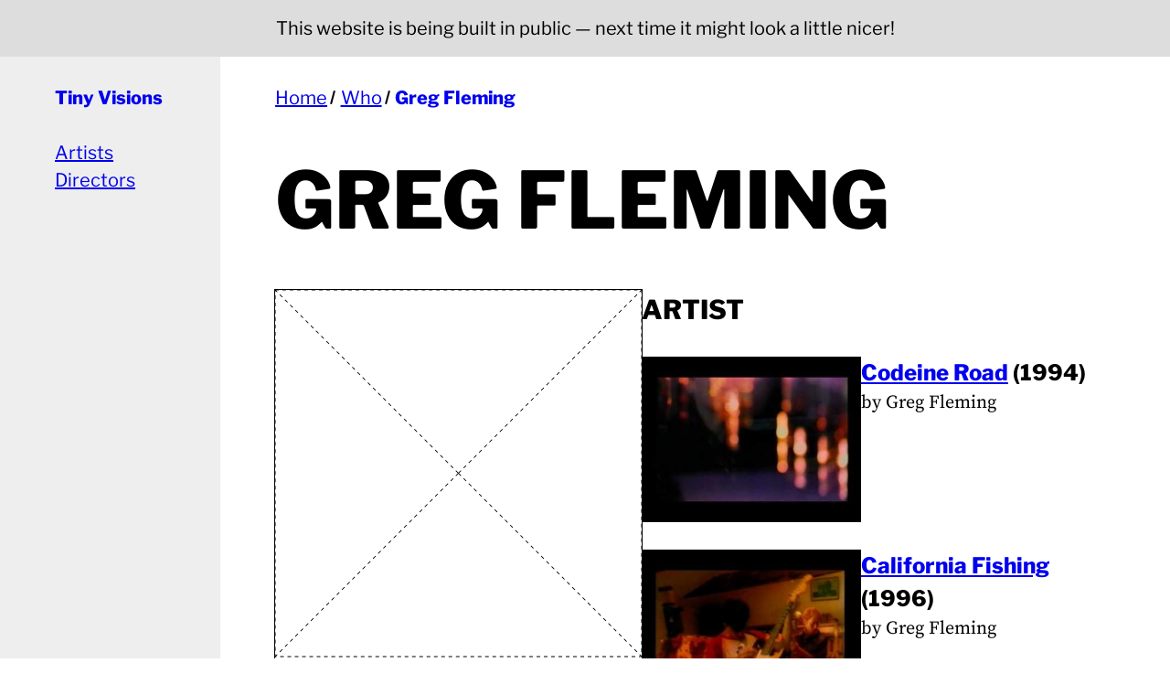

--- FILE ---
content_type: text/html
request_url: https://tinyvisions.nz/who/greg-fleming/
body_size: 1520
content:
<!doctype html><html lang="en-NZ" class="no-js"><head><meta charset="UTF-8"><meta name="viewport" content="width=device-width,initial-scale=1"><meta name="generator" content="Eleventy v1.0.2"><title>Greg Fleming Music Videos &middot; Tiny Visions</title><meta name="description" content="View a list of all music videos for Greg Fleming."><link rel="preload" as="font" type="font/woff2" href="/assets/fonts/libre-franklin-v13-latin-regular.woff2" crossorigin><link rel="preload" as="font" type="font/woff2" href="/assets/fonts/source-serif-pro-v15-latin-regular.woff2" crossorigin><script>document.documentElement.classList.remove("no-js"),document.documentElement.classList.add("js")</script><link rel="canonical" href="https://tinyvisions.nz/who/greg-fleming/"><script type="application/ld+json">{ "@context" : "http://schema.org", "@type" : "MusicGroup", "name" : "Greg Fleming", "url" : "https://tinyvisions.nz/who/greg-fleming/", "sameAs" : ["https://www.discogs.com/artist/5464902-Greg-Fleming-4"] }</script><script type="application/ld+json">{ "@context": "https://schema.org", "@type": "BreadcrumbList", "itemListElement": [ { "@type": "ListItem", "position": 1, "name": "Home", "item": "https://tinyvisions.nz/" }, { "@type": "ListItem", "position": 2, "name": "Who", "item": "https://tinyvisions.nz/who/" }, { "@type": "ListItem", "position": 3, "name": "Greg Fleming" } ] }</script><link rel="stylesheet" href="https://tinyvisions.nz/assets/css/style.css"></head><body><a href="#main" class="jump-to-content">Jump to content</a><div class="notice-banner"><p>This website is being built in public &mdash; next time it might look a little nicer!</p></div><div class="ui"><div class="ui__sidebar"><header class="head"><a href="https://tinyvisions.nz" class="wordmark">Tiny Visions</a><nav><ul class="navigation" role="list"><li><a href="https://tinyvisions.nz/artists/">Artists</a></li><li><a href="https://tinyvisions.nz/directors/">Directors</a></li></ul></nav></header></div><div class="ui__page page"><nav class="breadcrumb is-width-full" aria-label="Breadcrumb"><ol role="list"><li><a href="https://tinyvisions.nz/">Home</a></li><li><a href="https://tinyvisions.nz/who/">Who</a></li><li><a href="https://tinyvisions.nz/who/greg-fleming/" aria-current="page">Greg Fleming</a></li></ol></nav><main class="stack is-width-full" id="main" tabindex="-1" data-context="entity"><h1>Greg Fleming</h1><div class="entity"><div class="entity__profile"><div class="card card--feature"><div class="card__media"><svg xmlns="http://www.w3.org/2000/svg" viewbox="0 0 40 40" preserveAspectRatio="none"><path d="M 20,20 L 40,40"/><path d="M 20,20 L 00,40"/><path d="M 20,20 L 40,0"/><path d="M 20,20 L 0,0"/><rect width="40" height="40"/></svg></div><div class="card__text"><dl class="card-meta"><dt>Name</dt><dd>Greg Fleming</dd><dt>Links</dt><dd><a href="https://www.discogs.com/artist/5464902-Greg-Fleming-4" rel="nofollow">Discogs</a></dd><dt>ID</dt><dd>TV34493911</dd><dt>API</dt><dd><a href="https://tinyvisions.nz/api/v1/entities/00bcddcb-d677-47f6-81c5-cdbc8d873410" rel="nofollow"><span style="word-break:break-all">https://tinyvisions.nz/api/v1/entities/00bcddcb-d677-47f6-81c5-cdbc8d873410</span></a></dd><dt>Created</dt><dd><time datetime="2021-04-24T00:21:00+12:00">2021-04-24T00:21:00+12:00</time></dd></dl></div></div></div><div class="entity__videography"><h2>Artist</h2><ul class="role-collection" role="list"><li><article><div class="tile tile--video"><div class="tile__text"><h3><a class="tile-link link" href="https://tinyvisions.nz/video/greg-fleming/codeine-road/">Codeine Road</a> (1994)</h3><p>by Greg Fleming</p></div><div class="tile__media"><picture><source type="image/avif" srcset="../../../assets/images/videos/thumbnails/codeine-road-greg-fleming-480.avif 480w" sizes="100vw"><source type="image/jpeg" srcset="../../../assets/images/videos/thumbnails/codeine-road-greg-fleming-480.jpeg 480w" sizes="100vw"><img src="../../../assets/images/videos/thumbnails/codeine-road-greg-fleming-480.jpeg" alt="Frame from Codeine Road music video" height="360" width="480" loading="lazy" decoding="async"></picture></div></div></article></li><li><article><div class="tile tile--video"><div class="tile__text"><h3><a class="tile-link link" href="https://tinyvisions.nz/video/greg-fleming/california-fishing/">California Fishing</a> (1996)</h3><p>by Greg Fleming</p></div><div class="tile__media"><picture><source type="image/avif" srcset="../../../assets/images/videos/thumbnails/california-fishing-greg-fleming-480.avif 480w" sizes="100vw"><source type="image/jpeg" srcset="../../../assets/images/videos/thumbnails/california-fishing-greg-fleming-480.jpeg 480w" sizes="100vw"><img src="../../../assets/images/videos/thumbnails/california-fishing-greg-fleming-480.jpeg" alt="Frame from California Fishing music video" height="360" width="480" loading="lazy" decoding="async"></picture></div></div></article></li></ul></div></div></main><footer class="foot is-width-full"><div class="is-row">&copy; Tiny Visions<ul class="is-row" role="list"><li><a href="https://tinyvisions.nz/api/">API</a></li><li><a href="https://tinyvisions.nz/docs/">Documentation</a></li><li><a href="https://tinyvisions.nz/privacy-policy/">Privacy Policy</a></li><li><a href="https://tinyvisions.nz/disclaimer/">Disclaimer</a></li></ul></div></footer></div></div></body></html>

--- FILE ---
content_type: text/css
request_url: https://tinyvisions.nz/assets/css/style.css
body_size: 2103
content:
*,:after,:before{box-sizing:border-box}*{margin:0}dl,ol,ul{padding:0}body{height:100%;line-height:1.5;text-rendering:optimizeSpeed}ol[role=list],ul[role=list]{list-style:none}a:not([class]){-webkit-text-decoration-skip:ink;text-decoration-skip-ink:auto}a:not([class]):hover{text-decoration:none}img,picture,svg{display:block;height:auto;max-width:100%}h1,h2,h3{overflow-wrap:break-word}[tabindex="-1"]{outline:none}@media (prefers-reduced-motion:reduce){*,:after,:before{animation-duration:.01ms!important;animation-iteration-count:1!important;scroll-behavior:auto!important;transition-duration:.01ms!important}}.jump-to-content{left:var(--space-m);padding:var(--space-m);position:absolute;text-decoration:none;top:var(--space-m);transform:translateY(-200%);z-index:1}.jump-to-content:focus{transform:translateY(0)}@media (min-width:1400px){.card--feature-video{grid-template-areas:"head head" "body media"!important;grid-template-columns:33% 1fr!important}}:root{--type-tiny:clamp(0.87rem,calc(0.93rem - 0.07vw),0.89rem);--step--1:clamp(1.00rem,calc(0.92rem + 0.15vw),1.04rem);--type-medium:clamp(1.13rem,calc(0.9rem + 0.45vw),1.25rem);--type-large:clamp(1.27rem,calc(0.84rem + 0.85vw),1.50rem);--type-xlarge:clamp(1.42rem,calc(0.74rem + 1.36vw),1.80rem);--step-3:clamp(1.60rem,calc(0.59rem + 2.02vw),2.16rem);--type-mega:clamp(1.80rem,calc(0.38rem + 2.86vw),2.59rem);--step-5:clamp(2.03rem,calc(0.07rem + 3.92vw),3.11rem);--step-6:clamp(2.28rem,calc(-0.34rem + 5.26vw),3.73rem);--step-7:clamp(2.57rem,calc(-0.89rem + 6.93vw),4.48rem);--step-8:clamp(2.89rem,calc(-1.61rem + 9.01vw),5.38rem);--step-9:clamp(3.25rem,calc(-2.53rem + 11.59vw),6.45rem);--step-10:clamp(3.65rem,calc(-3.72rem + 14.79vw),7.74rem);--space-3xs:clamp(0.31rem,0.31rem,0.31rem);--space-2xs:clamp(0.56rem,calc(0.45rem + 0.23vw),0.63rem);--space-xs:clamp(0.88rem,calc(0.76rem + 0.23vw),0.94rem);--space-s:clamp(1.13rem,calc(0.9rem + 0.45vw),1.25rem);--space-m:clamp(1.69rem,calc(1.35rem + 0.68vw),1.88rem);--space-l:clamp(2.25rem,calc(1.8rem + 0.9vw),2.50rem);--space-xl:clamp(3.38rem,calc(2.7rem + 1.36vw),3.75rem);--space-2xl:clamp(4.50rem,calc(3.6rem + 1.81vw),5.00rem);--space-3xl:clamp(6.75rem,calc(5.4rem + 2.71vw),7.50rem)}@font-face{font-display:swap;font-family:Libre Franklin;font-style:normal;font-weight:400;src:local(""),url(/assets/fonts/libre-franklin-v13-latin-regular.woff2) format("woff2")}@font-face{font-display:swap;font-family:Libre Franklin;font-style:normal;font-weight:800;src:local(""),url(/assets/fonts/libre-franklin-v13-latin-800.woff2) format("woff2")}@font-face{font-display:swap;font-family:Libre Franklin;font-style:italic;font-weight:400;src:local(""),url(/assets/fonts/libre-franklin-v13-latin-italic.woff2) format("woff2")}@font-face{font-display:swap;font-family:"Source Serif Pro";font-style:normal;font-weight:400;src:local(""),url(../fonts/source-serif-pro-v15-latin-regular.woff2) format("woff2")}@font-face{font-display:swap;font-family:"Source Serif Pro";font-style:italic;font-weight:400;src:local(""),url(../fonts/source-serif-pro-v15-latin-italic.woff2) format("woff2")}body{font-size:var(--type-medium)}h1{font-size:var(--type-mega);line-height:1.1}[data-context=entity] h1,[data-context=video] h1{font-size:var(--step-8);line-height:.875;text-transform:uppercase}h2{font-size:var(--type-xlarge)}.is-row--directory,h3{font-size:var(--type-large)}.entity__videography h2{text-transform:uppercase}.ui{display:flex;flex-wrap:wrap}.ui__sidebar{background-color:#eee;flex-basis:15rem;flex-grow:1;padding:var(--space-m) clamp(var(--space-m),6vw,var(--space-xl))}.ui__page{flex-basis:0;flex-grow:999;min-inline-size:70%}svg{aspect-ratio:16/9;display:block;margin:auto;overflow:visible;width:100%}path,rect{fill:none;stroke:#000;stroke-width:1px;vector-effect:non-scaling-stroke;stroke-dasharray:4px;shape-rendering:geometricPrecision;stroke-dashoffset:8px}.has-motion path,.has-motion rect{animation:stroke .2s linear infinite}@keyframes stroke{to{stroke-dashoffset:0}}.ui__page{--gap:clamp(var(--space-m),6vw,var(--space-xl));--content:min(50rem,100% - var(--gap) * 2);--popout:minmax(0,5rem);--full:minmax(var(--gap),1fr);display:grid;grid-template-columns:[full-start] var(--full) [popout-start] var(--popout) [content-start] var(--content) [content-end] var(--popout) [popout-end] var(--full) [full-end];grid-template-rows:auto}.ui__page>*{grid-column:content}.is-width-full{grid-column:full;padding-left:var(--gap);padding-right:var(--gap)}.is-width-popout{grid-column:popout}.is-row{display:flex;flex-wrap:wrap;gap:var(--space-m);line-height:1}.is-row--directory-anchors{line-height:normal;padding:var(--space-m) clamp(var(--space-m),6vw,var(--space-xl))}.is-row--directory{row-gap:0}.is-row--directory-anchors>dt,.is-row--directory>dt{width:100%}.is-row--directory>dt:not(:first-child){-webkit-margin-before:var(--space-xl);margin-block-start:var(--space-xl)}.collection>*+*,.role-collection,.stack>*,.stack>*+*{-webkit-margin-before:var(--space-m);margin-block-start:var(--space-m)}dl>dt:first-child,ol>li:first-child,ul>li:first-child{-webkit-margin-before:0;margin-block-start:0}[aria-label=Breadcrumb]{padding:var(--space-m) clamp(var(--space-m),6vw,var(--space-xl))}[aria-label=Breadcrumb] ol{display:flex;flex-wrap:wrap;gap:.25em;padding:0}[aria-label=Breadcrumb] li+li:before{border-right:.1em solid;content:"";display:inline-block;height:.75em;margin:0 .375em 0 .25em;transform:rotate(15deg);vertical-align:baseline}[aria-label=Breadcrumb] [aria-current=page]{font-weight:700;text-decoration:none}.card__head,.card__text{padding:var(--space-m)}.card__media{aspect-ratio:16/9}.card--feature{box-shadow:0 0 0 .0625rem #000}.card--feature .card-meta{display:grid;gap:.25em 1em;grid-template:auto/auto 1fr}.card--feature-video{display:grid;gap:0;grid-template-areas:"head" "media" "body";grid-template-columns:minmax(0,1fr)}.card--feature-video .card__head{border-bottom:1px solid #000;grid-area:head}.card--feature-video .card__media{grid-area:media}.card--feature-video .card__text{grid-area:body}.navigation{display:flex;flex-wrap:wrap;gap:var(--space-m)}.notice-banner{background-color:#ddd;padding:1rem clamp(1rem,6vw,3rem);text-align:center}.pagination{align-items:flex-start;display:flex;justify-content:space-between}.tile{display:flex;flex-wrap:wrap;gap:.75rem var(--space-m);position:relative}.tile:hover{box-shadow:0 0 0 .0625rem #000}.tile a:focus{outline:none;text-decoration:underline}.tile:focus-within{box-shadow:0 0 0 .125rem}.tile:focus-within a:focus{text-decoration:none}.tile__media{flex-basis:240px;flex-grow:1;order:1}.tile__media img{width:100%}.tile__text{flex-basis:0;flex-grow:999;min-inline-size:50%;order:2}.tile-link:after{bottom:0;content:"";left:0;position:absolute;right:0;top:0}.foot{padding-bottom:var(--space-m);padding-top:var(--space-m)}.wordmark{font-weight:700;text-decoration:none}.wordmark:hover{text-decoration:underline}.head{position:sticky;top:var(--space-m)}.head nav{margin-top:var(--space-m)}.entity{-webkit-margin-before:var(--space-xl);display:flex;flex-wrap:wrap;gap:clamp(var(--space-m),6vw,3rem);margin-block-start:var(--space-xl)}.entity__videography{flex-basis:0;flex-grow:999;min-inline-size:50%}.entity__videography h2:not(:first-child){margin-top:var(--space-xl)}.entity__profile{flex-basis:400px;flex-grow:1}.role-collection{display:grid;gap:var(--space-m) clamp(var(--space-m),6vw,3rem);grid-auto-rows:minmax(150px,auto);grid-template-columns:repeat(auto-fill,minmax(min(350px,100%),1fr))}.entity__profile .card--feature{position:sticky;top:var(--space-xl)}body{font-family:"Source Serif Pro",serif}.breadcrumb,.card-meta dt,.foot,.head,.is-row--directory-anchors,.notice-banner,.wordmark,h1,h2,h3{font-family:Libre Franklin,sans-serif}